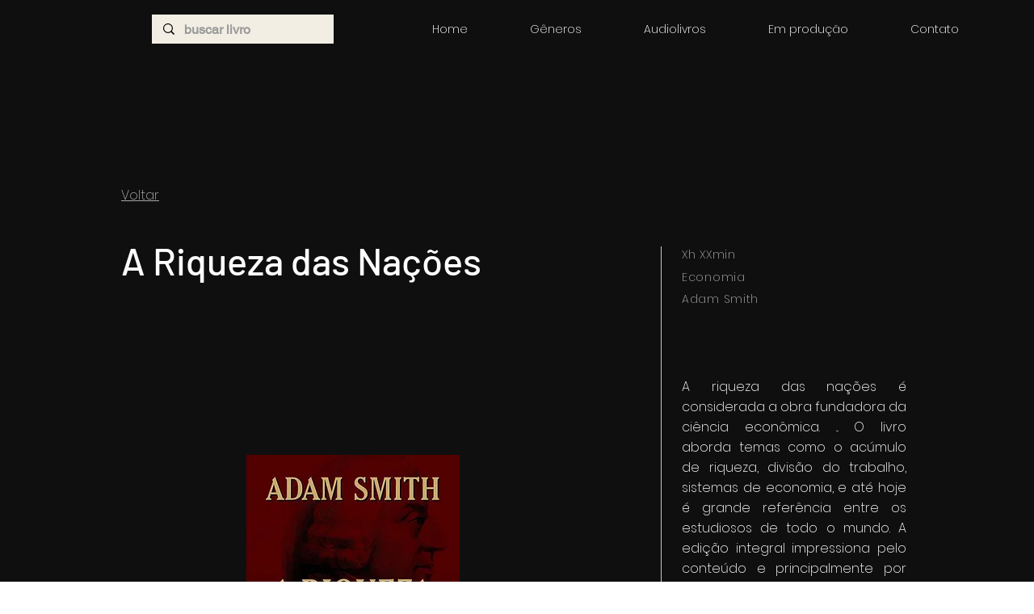

--- FILE ---
content_type: text/html; charset=utf-8
request_url: https://www.google.com/recaptcha/api2/aframe
body_size: 267
content:
<!DOCTYPE HTML><html><head><meta http-equiv="content-type" content="text/html; charset=UTF-8"></head><body><script nonce="etcRHwgqD-i1X790wNCuUQ">/** Anti-fraud and anti-abuse applications only. See google.com/recaptcha */ try{var clients={'sodar':'https://pagead2.googlesyndication.com/pagead/sodar?'};window.addEventListener("message",function(a){try{if(a.source===window.parent){var b=JSON.parse(a.data);var c=clients[b['id']];if(c){var d=document.createElement('img');d.src=c+b['params']+'&rc='+(localStorage.getItem("rc::a")?sessionStorage.getItem("rc::b"):"");window.document.body.appendChild(d);sessionStorage.setItem("rc::e",parseInt(sessionStorage.getItem("rc::e")||0)+1);localStorage.setItem("rc::h",'1768941797073');}}}catch(b){}});window.parent.postMessage("_grecaptcha_ready", "*");}catch(b){}</script></body></html>